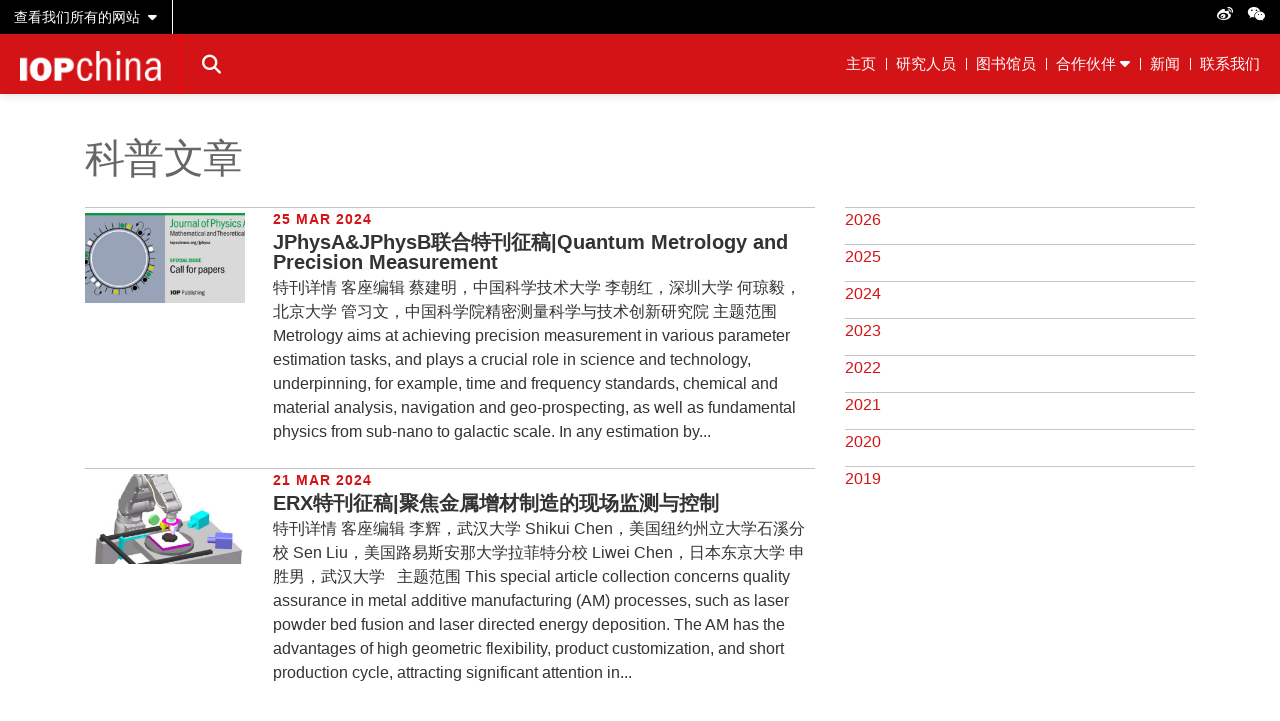

--- FILE ---
content_type: text/html; charset=UTF-8
request_url: https://china.ioppublishing.org/news/category/%E7%A7%91%E6%99%AE%E6%96%87%E7%AB%A0/page/6/
body_size: 11876
content:
<!DOCTYPE html>
<html lang="en-US">
<head>
    <!-- Google Tag Manager -->
<script>(function(w,d,s,l,i){w[l]=w[l]||[];w[l].push({'gtm.start':
new Date().getTime(),event:'gtm.js'});var f=d.getElementsByTagName(s)[0],
j=d.createElement(s),dl=l!='dataLayer'?'&l='+l:'';j.async=true;j.src=
'https://www.googletagmanager.com/gtm.js?id='+i+dl;f.parentNode.insertBefore(j,f);
})(window,document,'script','dataLayer','GTM-WFDKJD');</script>
<!-- End Google Tag Manager --><!-- Start GPT Tag -->
<script async src='https://securepubads.g.doubleclick.net/tag/js/gpt.js'></script>
<script>
  window.googletag = window.googletag || {cmd: []};
  googletag.cmd.push(function() {
    var leaderboard = googletag.sizeMapping().
        addSize([800, 0], [728, 90]).
        addSize([640, 690], [350,200]).
        addSize([0, 0], [350, 200]).
        build();


    googletag.defineSlot('/21821800277/iopch/iopch_h_sw', [[970,90],[728,90],[300,250]], 'div-gpt-ad-7249610-1')
             .defineSizeMapping(leaderboard).addService(googletag.pubads());
    googletag.defineSlot('/21821800277/iopch/iopch_lb1_ph', [[970,90],[728,90],[300,250]], 'div-gpt-ad-7249610-2')
             .defineSizeMapping(leaderboard).addService(googletag.pubads());
    googletag.defineSlot('/21821800277/iopch/iopch_lb2_ph', [[970,90],[728,90],[300,250]], 'div-gpt-ad-7249610-3')
             .defineSizeMapping(leaderboard).addService(googletag.pubads());
    googletag.defineSlot('/21821800277/iopch/iopch_lb3_ph', [[970,90],[728,90],[300,250]], 'div-gpt-ad-7249610-4')
             .defineSizeMapping(leaderboard).addService(googletag.pubads());
    googletag.defineSlot('/21821800277/iopch/iopch_r1_ap', [[300,250]], 'div-gpt-ad-7249610-5')
             .addService(googletag.pubads());
    googletag.defineSlot('/21821800277/iopch/iopch_r2_ap', [[300,250]], 'div-gpt-ad-7249610-6')
             .addService(googletag.pubads());
    googletag.defineSlot('/21821800277/iopch/iopch_r3_ap', [[300,250]], 'div-gpt-ad-7249610-7')
             .addService(googletag.pubads());
    googletag.defineSlot('/21821800277/iopch/iopch_m_ap', [[300,250]], 'div-gpt-ad-7249610-8')
             .addService(googletag.pubads());
    googletag.defineSlot('/21821800277/iopch/iopch_gs1_ap', [[160,60]], 'div-gpt-ad-7249610-9')
             .addService(googletag.pubads());
    googletag.defineSlot('/21821800277/iopch/iopch_gs2_ap', [[160,60]], 'div-gpt-ad-7249610-10')
             .addService(googletag.pubads());
    googletag.defineSlot('/21821800277/iopch/iopch_gs3_ap', [[160,60]], 'div-gpt-ad-7249610-11')
             .addService(googletag.pubads());
    googletag.defineSlot('/21821800277/iopch/iopch_gs4_ap', [[160,60]], 'div-gpt-ad-7249610-12')
             .addService(googletag.pubads());

    googletag.pubads().enableSingleRequest();
    googletag.pubads().collapseEmptyDivs();
    googletag.enableServices();
  });
</script>
<!-- End GPT Tag -->    <meta charset="UTF-8">
    <meta name="viewport" content="width=device-width, initial-scale=1">
    <link rel="profile" href="http://gmpg.org/xfn/11">
    <link rel="pingback" href="https://china.ioppublishing.org/wp/xmlrpc.php">

    <!-- webkit FranklinGothicURW start -->
    
    
    <meta name='robots' content='index, follow, max-image-preview:large, max-snippet:-1, max-video-preview:-1' />
	<style>img:is([sizes="auto" i], [sizes^="auto," i]) { contain-intrinsic-size: 3000px 1500px }</style>
	
	<!-- This site is optimized with the Yoast SEO plugin v26.4 - https://yoast.com/wordpress/plugins/seo/ -->
	<title>科普文章 Archives - Page 6 of 23 - IOP China</title>
	<link rel="canonical" href="https://china.ioppublishing.org/news/category/科普文章/page/6/" />
	<link rel="prev" href="https://china.ioppublishing.org/news/category/%e7%a7%91%e6%99%ae%e6%96%87%e7%ab%a0/page/5/" />
	<link rel="next" href="https://china.ioppublishing.org/news/category/%e7%a7%91%e6%99%ae%e6%96%87%e7%ab%a0/page/7/" />
	<meta property="og:locale" content="en_US" />
	<meta property="og:type" content="article" />
	<meta property="og:title" content="科普文章 Archives - Page 6 of 23 - IOP China" />
	<meta property="og:url" content="https://china.ioppublishing.org/news/category/科普文章/" />
	<meta property="og:site_name" content="IOP China" />
	<meta name="twitter:card" content="summary_large_image" />
	<script type="application/ld+json" class="yoast-schema-graph">{"@context":"https://schema.org","@graph":[{"@type":"CollectionPage","@id":"https://china.ioppublishing.org/news/category/%e7%a7%91%e6%99%ae%e6%96%87%e7%ab%a0/","url":"https://china.ioppublishing.org/news/category/%e7%a7%91%e6%99%ae%e6%96%87%e7%ab%a0/page/6/","name":"科普文章 Archives - Page 6 of 23 - IOP China","isPartOf":{"@id":"https://china.ioppublishing.org/#website"},"primaryImageOfPage":{"@id":"https://china.ioppublishing.org/news/category/%e7%a7%91%e6%99%ae%e6%96%87%e7%ab%a0/page/6/#primaryimage"},"image":{"@id":"https://china.ioppublishing.org/news/category/%e7%a7%91%e6%99%ae%e6%96%87%e7%ab%a0/page/6/#primaryimage"},"thumbnailUrl":"https://china.ioppublishing.org/wp-content/uploads/2024/03/J-JPhysA-BN-0324-Call-For-Papers-1024x512-1.jpg","breadcrumb":{"@id":"https://china.ioppublishing.org/news/category/%e7%a7%91%e6%99%ae%e6%96%87%e7%ab%a0/page/6/#breadcrumb"},"inLanguage":"en-US"},{"@type":"ImageObject","inLanguage":"en-US","@id":"https://china.ioppublishing.org/news/category/%e7%a7%91%e6%99%ae%e6%96%87%e7%ab%a0/page/6/#primaryimage","url":"https://china.ioppublishing.org/wp-content/uploads/2024/03/J-JPhysA-BN-0324-Call-For-Papers-1024x512-1.jpg","contentUrl":"https://china.ioppublishing.org/wp-content/uploads/2024/03/J-JPhysA-BN-0324-Call-For-Papers-1024x512-1.jpg","width":1024,"height":512},{"@type":"BreadcrumbList","@id":"https://china.ioppublishing.org/news/category/%e7%a7%91%e6%99%ae%e6%96%87%e7%ab%a0/page/6/#breadcrumb","itemListElement":[{"@type":"ListItem","position":1,"name":"Home","item":"https://china.ioppublishing.org/"},{"@type":"ListItem","position":2,"name":"科普文章"}]},{"@type":"WebSite","@id":"https://china.ioppublishing.org/#website","url":"https://china.ioppublishing.org/","name":"IOP China","description":"","potentialAction":[{"@type":"SearchAction","target":{"@type":"EntryPoint","urlTemplate":"https://china.ioppublishing.org/?s={search_term_string}"},"query-input":{"@type":"PropertyValueSpecification","valueRequired":true,"valueName":"search_term_string"}}],"inLanguage":"en-US"}]}</script>
	<!-- / Yoast SEO plugin. -->


<link rel='dns-prefetch' href='//cdnjs.cloudflare.com' />
<link rel="alternate" type="application/rss+xml" title="IOP China &raquo; Feed" href="https://china.ioppublishing.org/feed/" />
<link rel="alternate" type="application/rss+xml" title="IOP China &raquo; Comments Feed" href="https://china.ioppublishing.org/comments/feed/" />
<link rel="alternate" type="application/rss+xml" title="IOP China &raquo; 科普文章 Category Feed" href="https://china.ioppublishing.org/news/category/%e7%a7%91%e6%99%ae%e6%96%87%e7%ab%a0/feed/" />
<link rel='stylesheet' id='wp-block-library-css' href='https://china.ioppublishing.org/wp/wp-includes/css/dist/block-library/style.min.css?ver=6.8.3' type='text/css' media='all' />
<style id='classic-theme-styles-inline-css' type='text/css'>
/*! This file is auto-generated */
.wp-block-button__link{color:#fff;background-color:#32373c;border-radius:9999px;box-shadow:none;text-decoration:none;padding:calc(.667em + 2px) calc(1.333em + 2px);font-size:1.125em}.wp-block-file__button{background:#32373c;color:#fff;text-decoration:none}
</style>
<style id='safe-svg-svg-icon-style-inline-css' type='text/css'>
.safe-svg-cover{text-align:center}.safe-svg-cover .safe-svg-inside{display:inline-block;max-width:100%}.safe-svg-cover svg{fill:currentColor;height:100%;max-height:100%;max-width:100%;width:100%}

</style>
<style id='global-styles-inline-css' type='text/css'>
:root{--wp--preset--aspect-ratio--square: 1;--wp--preset--aspect-ratio--4-3: 4/3;--wp--preset--aspect-ratio--3-4: 3/4;--wp--preset--aspect-ratio--3-2: 3/2;--wp--preset--aspect-ratio--2-3: 2/3;--wp--preset--aspect-ratio--16-9: 16/9;--wp--preset--aspect-ratio--9-16: 9/16;--wp--preset--color--black: #000000;--wp--preset--color--cyan-bluish-gray: #abb8c3;--wp--preset--color--white: #ffffff;--wp--preset--color--pale-pink: #f78da7;--wp--preset--color--vivid-red: #cf2e2e;--wp--preset--color--luminous-vivid-orange: #ff6900;--wp--preset--color--luminous-vivid-amber: #fcb900;--wp--preset--color--light-green-cyan: #7bdcb5;--wp--preset--color--vivid-green-cyan: #00d084;--wp--preset--color--pale-cyan-blue: #8ed1fc;--wp--preset--color--vivid-cyan-blue: #0693e3;--wp--preset--color--vivid-purple: #9b51e0;--wp--preset--gradient--vivid-cyan-blue-to-vivid-purple: linear-gradient(135deg,rgba(6,147,227,1) 0%,rgb(155,81,224) 100%);--wp--preset--gradient--light-green-cyan-to-vivid-green-cyan: linear-gradient(135deg,rgb(122,220,180) 0%,rgb(0,208,130) 100%);--wp--preset--gradient--luminous-vivid-amber-to-luminous-vivid-orange: linear-gradient(135deg,rgba(252,185,0,1) 0%,rgba(255,105,0,1) 100%);--wp--preset--gradient--luminous-vivid-orange-to-vivid-red: linear-gradient(135deg,rgba(255,105,0,1) 0%,rgb(207,46,46) 100%);--wp--preset--gradient--very-light-gray-to-cyan-bluish-gray: linear-gradient(135deg,rgb(238,238,238) 0%,rgb(169,184,195) 100%);--wp--preset--gradient--cool-to-warm-spectrum: linear-gradient(135deg,rgb(74,234,220) 0%,rgb(151,120,209) 20%,rgb(207,42,186) 40%,rgb(238,44,130) 60%,rgb(251,105,98) 80%,rgb(254,248,76) 100%);--wp--preset--gradient--blush-light-purple: linear-gradient(135deg,rgb(255,206,236) 0%,rgb(152,150,240) 100%);--wp--preset--gradient--blush-bordeaux: linear-gradient(135deg,rgb(254,205,165) 0%,rgb(254,45,45) 50%,rgb(107,0,62) 100%);--wp--preset--gradient--luminous-dusk: linear-gradient(135deg,rgb(255,203,112) 0%,rgb(199,81,192) 50%,rgb(65,88,208) 100%);--wp--preset--gradient--pale-ocean: linear-gradient(135deg,rgb(255,245,203) 0%,rgb(182,227,212) 50%,rgb(51,167,181) 100%);--wp--preset--gradient--electric-grass: linear-gradient(135deg,rgb(202,248,128) 0%,rgb(113,206,126) 100%);--wp--preset--gradient--midnight: linear-gradient(135deg,rgb(2,3,129) 0%,rgb(40,116,252) 100%);--wp--preset--font-size--small: 13px;--wp--preset--font-size--medium: 20px;--wp--preset--font-size--large: 36px;--wp--preset--font-size--x-large: 42px;--wp--preset--spacing--20: 0.44rem;--wp--preset--spacing--30: 0.67rem;--wp--preset--spacing--40: 1rem;--wp--preset--spacing--50: 1.5rem;--wp--preset--spacing--60: 2.25rem;--wp--preset--spacing--70: 3.38rem;--wp--preset--spacing--80: 5.06rem;--wp--preset--shadow--natural: 6px 6px 9px rgba(0, 0, 0, 0.2);--wp--preset--shadow--deep: 12px 12px 50px rgba(0, 0, 0, 0.4);--wp--preset--shadow--sharp: 6px 6px 0px rgba(0, 0, 0, 0.2);--wp--preset--shadow--outlined: 6px 6px 0px -3px rgba(255, 255, 255, 1), 6px 6px rgba(0, 0, 0, 1);--wp--preset--shadow--crisp: 6px 6px 0px rgba(0, 0, 0, 1);}:where(.is-layout-flex){gap: 0.5em;}:where(.is-layout-grid){gap: 0.5em;}body .is-layout-flex{display: flex;}.is-layout-flex{flex-wrap: wrap;align-items: center;}.is-layout-flex > :is(*, div){margin: 0;}body .is-layout-grid{display: grid;}.is-layout-grid > :is(*, div){margin: 0;}:where(.wp-block-columns.is-layout-flex){gap: 2em;}:where(.wp-block-columns.is-layout-grid){gap: 2em;}:where(.wp-block-post-template.is-layout-flex){gap: 1.25em;}:where(.wp-block-post-template.is-layout-grid){gap: 1.25em;}.has-black-color{color: var(--wp--preset--color--black) !important;}.has-cyan-bluish-gray-color{color: var(--wp--preset--color--cyan-bluish-gray) !important;}.has-white-color{color: var(--wp--preset--color--white) !important;}.has-pale-pink-color{color: var(--wp--preset--color--pale-pink) !important;}.has-vivid-red-color{color: var(--wp--preset--color--vivid-red) !important;}.has-luminous-vivid-orange-color{color: var(--wp--preset--color--luminous-vivid-orange) !important;}.has-luminous-vivid-amber-color{color: var(--wp--preset--color--luminous-vivid-amber) !important;}.has-light-green-cyan-color{color: var(--wp--preset--color--light-green-cyan) !important;}.has-vivid-green-cyan-color{color: var(--wp--preset--color--vivid-green-cyan) !important;}.has-pale-cyan-blue-color{color: var(--wp--preset--color--pale-cyan-blue) !important;}.has-vivid-cyan-blue-color{color: var(--wp--preset--color--vivid-cyan-blue) !important;}.has-vivid-purple-color{color: var(--wp--preset--color--vivid-purple) !important;}.has-black-background-color{background-color: var(--wp--preset--color--black) !important;}.has-cyan-bluish-gray-background-color{background-color: var(--wp--preset--color--cyan-bluish-gray) !important;}.has-white-background-color{background-color: var(--wp--preset--color--white) !important;}.has-pale-pink-background-color{background-color: var(--wp--preset--color--pale-pink) !important;}.has-vivid-red-background-color{background-color: var(--wp--preset--color--vivid-red) !important;}.has-luminous-vivid-orange-background-color{background-color: var(--wp--preset--color--luminous-vivid-orange) !important;}.has-luminous-vivid-amber-background-color{background-color: var(--wp--preset--color--luminous-vivid-amber) !important;}.has-light-green-cyan-background-color{background-color: var(--wp--preset--color--light-green-cyan) !important;}.has-vivid-green-cyan-background-color{background-color: var(--wp--preset--color--vivid-green-cyan) !important;}.has-pale-cyan-blue-background-color{background-color: var(--wp--preset--color--pale-cyan-blue) !important;}.has-vivid-cyan-blue-background-color{background-color: var(--wp--preset--color--vivid-cyan-blue) !important;}.has-vivid-purple-background-color{background-color: var(--wp--preset--color--vivid-purple) !important;}.has-black-border-color{border-color: var(--wp--preset--color--black) !important;}.has-cyan-bluish-gray-border-color{border-color: var(--wp--preset--color--cyan-bluish-gray) !important;}.has-white-border-color{border-color: var(--wp--preset--color--white) !important;}.has-pale-pink-border-color{border-color: var(--wp--preset--color--pale-pink) !important;}.has-vivid-red-border-color{border-color: var(--wp--preset--color--vivid-red) !important;}.has-luminous-vivid-orange-border-color{border-color: var(--wp--preset--color--luminous-vivid-orange) !important;}.has-luminous-vivid-amber-border-color{border-color: var(--wp--preset--color--luminous-vivid-amber) !important;}.has-light-green-cyan-border-color{border-color: var(--wp--preset--color--light-green-cyan) !important;}.has-vivid-green-cyan-border-color{border-color: var(--wp--preset--color--vivid-green-cyan) !important;}.has-pale-cyan-blue-border-color{border-color: var(--wp--preset--color--pale-cyan-blue) !important;}.has-vivid-cyan-blue-border-color{border-color: var(--wp--preset--color--vivid-cyan-blue) !important;}.has-vivid-purple-border-color{border-color: var(--wp--preset--color--vivid-purple) !important;}.has-vivid-cyan-blue-to-vivid-purple-gradient-background{background: var(--wp--preset--gradient--vivid-cyan-blue-to-vivid-purple) !important;}.has-light-green-cyan-to-vivid-green-cyan-gradient-background{background: var(--wp--preset--gradient--light-green-cyan-to-vivid-green-cyan) !important;}.has-luminous-vivid-amber-to-luminous-vivid-orange-gradient-background{background: var(--wp--preset--gradient--luminous-vivid-amber-to-luminous-vivid-orange) !important;}.has-luminous-vivid-orange-to-vivid-red-gradient-background{background: var(--wp--preset--gradient--luminous-vivid-orange-to-vivid-red) !important;}.has-very-light-gray-to-cyan-bluish-gray-gradient-background{background: var(--wp--preset--gradient--very-light-gray-to-cyan-bluish-gray) !important;}.has-cool-to-warm-spectrum-gradient-background{background: var(--wp--preset--gradient--cool-to-warm-spectrum) !important;}.has-blush-light-purple-gradient-background{background: var(--wp--preset--gradient--blush-light-purple) !important;}.has-blush-bordeaux-gradient-background{background: var(--wp--preset--gradient--blush-bordeaux) !important;}.has-luminous-dusk-gradient-background{background: var(--wp--preset--gradient--luminous-dusk) !important;}.has-pale-ocean-gradient-background{background: var(--wp--preset--gradient--pale-ocean) !important;}.has-electric-grass-gradient-background{background: var(--wp--preset--gradient--electric-grass) !important;}.has-midnight-gradient-background{background: var(--wp--preset--gradient--midnight) !important;}.has-small-font-size{font-size: var(--wp--preset--font-size--small) !important;}.has-medium-font-size{font-size: var(--wp--preset--font-size--medium) !important;}.has-large-font-size{font-size: var(--wp--preset--font-size--large) !important;}.has-x-large-font-size{font-size: var(--wp--preset--font-size--x-large) !important;}
:where(.wp-block-post-template.is-layout-flex){gap: 1.25em;}:where(.wp-block-post-template.is-layout-grid){gap: 1.25em;}
:where(.wp-block-columns.is-layout-flex){gap: 2em;}:where(.wp-block-columns.is-layout-grid){gap: 2em;}
:root :where(.wp-block-pullquote){font-size: 1.5em;line-height: 1.6;}
</style>
<link rel='stylesheet' id='nine3-style-css' href='https://china.ioppublishing.org/wp-content/themes/iopppublishing/style.min.css?ver=6.8.3' type='text/css' media='all' />
<link rel='stylesheet' id='regional-style-css' href='https://china.ioppublishing.org/wp-content/themes/ioppublishing-region/style.min.css?ver=1647592798280' type='text/css' media='all' />
<link rel='stylesheet' id='lightbox-style-css' href='https://china.ioppublishing.org/wp-content/themes/iopppublishing/static/js/lightbox.min.css?ver=1647592611122' type='text/css' media='all' />
<link rel='stylesheet' id='font-awesome-css' href='//cdnjs.cloudflare.com/ajax/libs/font-awesome/6.5.2/css/all.min.css?ver=6.8.3' type='text/css' media='all' />
<script type="text/javascript" src="https://china.ioppublishing.org/wp/wp-includes/js/jquery/jquery.min.js?ver=3.7.1" id="jquery-core-js"></script>
<script type="text/javascript" src="https://china.ioppublishing.org/wp/wp-includes/js/jquery/jquery-migrate.min.js?ver=3.4.1" id="jquery-migrate-js"></script>
<link rel="https://api.w.org/" href="https://china.ioppublishing.org/wp-json/" /><link rel="alternate" title="JSON" type="application/json" href="https://china.ioppublishing.org/wp-json/wp/v2/categories/1" /><link rel="EditURI" type="application/rsd+xml" title="RSD" href="https://china.ioppublishing.org/wp/xmlrpc.php?rsd" />
<meta name="generator" content="WordPress 6.8.3" />
<!-- Stream WordPress user activity plugin v4.1.1 -->
<style type="text/css">.recentcomments a{display:inline !important;padding:0 !important;margin:0 !important;}</style></head>
<body class="archive paged category category-1 paged-6 category-paged-6 wp-theme-iopppublishing wp-child-theme-ioppublishing-region">
    <!-- Google Tag Manager (noscript) -->
<noscript><iframe src="https://www.googletagmanager.com/ns.html?id=GTM-WFDKJD"
height="0" width="0" style="display:none;visibility:hidden"></iframe></noscript>
<!-- End Google Tag Manager (noscript) -->
    <div class="side-menu">
	<button class="side-menu__close"></button>
	<div class="side-menu__title">Browse all</div>
	<ul id="menu-side-menu" class="side-menu__list">
		<li id="menu-item-3678" class="menu-item menu-item-type-custom menu-item-object-custom current-menu-ancestor current-menu-parent menu-item-has-children menu-item-3678">
			
	<ul class="sub-menu">
		<div class="menu-primary-menu-container"><ul id="menu-primary-menu" class="side-menu__list"><li id="menu-item-434" class="menu-item menu-item-type-post_type menu-item-object-page menu-item-home menu-item-434"><a href="https://china.ioppublishing.org/">主页</a></li>
<li id="menu-item-331" class="menu-item menu-item-type-post_type menu-item-object-page menu-item-331"><a href="https://china.ioppublishing.org/yan-jiu-ren-yuan/">研究人员</a></li>
<li id="menu-item-332" class="menu-item menu-item-type-post_type menu-item-object-page menu-item-332"><a href="https://china.ioppublishing.org/tu-shu-guan-yuan/">图书馆员</a></li>
<li id="menu-item-1251" class="simple-menu menu-item menu-item-type-post_type menu-item-object-page menu-item-has-children menu-item-1251"><a href="https://china.ioppublishing.org/he-zuo-huo-ban/">合作伙伴</a>
<ul class="sub-menu">
	<li id="menu-item-1256" class="menu-item menu-item-type-post_type menu-item-object-page menu-item-1256"><a href="https://china.ioppublishing.org/he-zuo-huo-ban/he-zuo-gong-ying/">合作共赢</a></li>
	<li id="menu-item-1254" class="menu-item menu-item-type-post_type menu-item-object-page menu-item-1254"><a href="https://china.ioppublishing.org/he-zuo-huo-ban/qi-kan/">期刊</a></li>
	<li id="menu-item-1459" class="menu-item menu-item-type-post_type menu-item-object-page menu-item-1459"><a href="https://china.ioppublishing.org/he-zuo-huo-ban-2/">IOP合作伙伴</a></li>
	<li id="menu-item-1255" class="menu-item menu-item-type-post_type menu-item-object-page menu-item-1255"><a href="https://china.ioppublishing.org/he-zuo-huo-ban/hui-yi-lun-wen-ji/">会议论文集</a></li>
	<li id="menu-item-1253" class="menu-item menu-item-type-post_type menu-item-object-page menu-item-1253"><a href="https://china.ioppublishing.org/he-zuo-huo-ban/dian-zi-shu/">电子书</a></li>
</ul>
</li>
<li id="menu-item-329" class="menu-item menu-item-type-post_type menu-item-object-page current_page_parent menu-item-329"><a href="https://china.ioppublishing.org/xin-wen/">新闻</a></li>
<li id="menu-item-333" class="menu-item menu-item-type-post_type menu-item-object-page menu-item-333"><a href="https://china.ioppublishing.org/lian-xi-wo-men/">联系我们</a></li>
</ul></div>	</ul>
</div>
<div class="nav-container">
			<div class="mpu align-none">
			<!-- GPT AdSlot 1 for Ad unit 'iopch/iopch_h_sw' ### Size: [[970,90],[728,90]] -->
<div id='div-gpt-ad-7249610-1' class='advert'>
  <script>
    googletag.cmd.push(function() { googletag.display('div-gpt-ad-7249610-1'); });
    googletag.cmd.push(function() {
      googletag.pubads().addEventListener('slotRenderEnded', function(event) {
        var slot = event.slot
        if (slot.getSlotElementId() === 'div-gpt-ad-7249610-1') {
          if (event.isEmpty === false) {
	    var mpu = document.getElementsByClassName('mpu');
	    var siteWindow = document.getElementsByClassName('site-window');
	    mpu[0].classList.add("mpu__gpt");
	    siteWindow[0].classList.add("site-window__gpt");
	  }
        }
      });
    });
  </script>
</div>
<!-- End AdSlot 1 -->		</div>
	
	<div class="top-bar">

		<div class="top-bar__left">

			<button class="top-bar__dropdown">
				<span>查看我们所有的网站</span>
		  </button>

		</div>

		<div class="top-bar__right">

			<ul class="top-bar__social">
										<li>
							<a href="https://www.weibo.com/u/2931886367" target="_blank">
								<i class="fa-brands fa-weibo" aria-hidden="true"></i>
							</a>
						</li>
										<li>
							<a href="https://china.ioppublishing.org/wp-content/uploads/2020/01/WeChat-QR-code.jpg" data-lightbox>
								<i class="fa-brands fa-weixin" aria-hidden="true"></i>
							</a>
						</li>
							</ul>

		</div>

	</div>
	<header class="physics-world-nav">

		<div class="physics-world-nav__left">

			<button class="physics-world-nav__hamburger">
				<span class="top"></span>
				<span class="mid">MENU</span>
				<span class="bot"></span>
			</button>
			<a href="https://china.ioppublishing.org" class="physics-world-nav__logo">
				<img width="300" height="64" src="https://china.ioppublishing.org/wp-content/uploads/2019/12/logo-china-300x64.png" class="attachment-medium size-medium" alt="IOP China Logo" decoding="async" srcset="https://china.ioppublishing.org/wp-content/uploads/2019/12/logo-china-300x64.png 300w, https://china.ioppublishing.org/wp-content/uploads/2019/12/logo-china.png 439w" sizes="(max-width: 300px) 100vw, 300px" />			</a>
			<button class="physics-world-nav__mobile-btn">MENU</button>
						<button class="physics-world-nav__search-btn"><i class="fa fa-search" aria-hidden="true"></i></button>
			
		</div>

		<div class="physics-world-nav__right">
			<div class="menu-primary-menu-container"><ul id="menu-primary-menu-1" class="menu"><li class="menu-item menu-item-type-post_type menu-item-object-page menu-item-home menu-item-434"><a href="https://china.ioppublishing.org/">主页</a></li>
<li class="menu-item menu-item-type-post_type menu-item-object-page menu-item-331"><a href="https://china.ioppublishing.org/yan-jiu-ren-yuan/">研究人员</a></li>
<li class="menu-item menu-item-type-post_type menu-item-object-page menu-item-332"><a href="https://china.ioppublishing.org/tu-shu-guan-yuan/">图书馆员</a></li>
<li class="simple-menu menu-item menu-item-type-post_type menu-item-object-page menu-item-has-children menu-item-1251"><a href="https://china.ioppublishing.org/he-zuo-huo-ban/">合作伙伴</a>
<ul class="sub-menu">
	<li class="menu-item menu-item-type-post_type menu-item-object-page menu-item-1256"><a href="https://china.ioppublishing.org/he-zuo-huo-ban/he-zuo-gong-ying/">合作共赢</a></li>
	<li class="menu-item menu-item-type-post_type menu-item-object-page menu-item-1254"><a href="https://china.ioppublishing.org/he-zuo-huo-ban/qi-kan/">期刊</a></li>
	<li class="menu-item menu-item-type-post_type menu-item-object-page menu-item-1459"><a href="https://china.ioppublishing.org/he-zuo-huo-ban-2/">IOP合作伙伴</a></li>
	<li class="menu-item menu-item-type-post_type menu-item-object-page menu-item-1255"><a href="https://china.ioppublishing.org/he-zuo-huo-ban/hui-yi-lun-wen-ji/">会议论文集</a></li>
	<li class="menu-item menu-item-type-post_type menu-item-object-page menu-item-1253"><a href="https://china.ioppublishing.org/he-zuo-huo-ban/dian-zi-shu/">电子书</a></li>
</ul>
</li>
<li class="menu-item menu-item-type-post_type menu-item-object-page current_page_parent menu-item-329"><a href="https://china.ioppublishing.org/xin-wen/">新闻</a></li>
<li class="menu-item menu-item-type-post_type menu-item-object-page menu-item-333"><a href="https://china.ioppublishing.org/lian-xi-wo-men/">联系我们</a></li>
</ul></div>		</div>
	</header>

</div>
<div class="homepage-search">

	<form action="https://china.ioppublishing.org">
		<input type="search" name="s" placeholder="搜索..." value="" />
		<button type="submit"><i class="fa fa-search" aria-hidden="true"></i></button>
		<label>输入搜索</label>
	</form>

</div>

<div class="other-sites">

	<ul>
					<li>
				<a href="http://www.iop.org" target="_blank">
									<div class="other-sites__wrap">
						<img src="https://china.ioppublishing.org/wp-content/uploads/2019/11/menu-logos-institute-239x30px-01.svg" alt="IOP Science" />
					</div>
									<span>iop.org</span>
				</a>
			</li>
						<li>
				<a href="https://iopscience.iop.org" target="_blank">
									<div class="other-sites__wrap">
						<img src="https://china.ioppublishing.org/wp-content/uploads/2019/11/menu-logos-iopscience-137x30px-01.svg" alt="IOP Science" />
					</div>
									<span>iopscience.iop.org</span>
				</a>
			</li>
						<li>
				<a href="https://physicsworld.com" target="_blank">
									<div class="other-sites__wrap">
						<img src="https://china.ioppublishing.org/wp-content/uploads/2019/11/menu-logos-physicsworld-149x30px-01-1.svg" alt="IOP Science" />
					</div>
									<span>physicsworld.com</span>
				</a>
			</li>
				<ul>
					<li>
				<a href="https://www.physicsworldjobs.com" target="_blank">
					<span>Physics World Jobs</span>
				</a>
			</li>
		
	</ul>

</div>

	<div class="site-window">

		
			<div class="type-bar">
				<div class="wrapper">
					<h1 class="type-bar__heading">科普文章</h1>
				</div>
			</div>

			<div id="main-container" class="category-container">
				<div class="wrapper">
					<div class="row" style="position: relative;">
						<div id="primary" class="col-md-8 col-sm-7">

							
<article class="m019__col os-animation post-animated" data-os-animation="fadeInUpSubtle" data-os-animation-delay="0s">
	<div class="m019__item ">
			<a href="https://china.ioppublishing.org/news/jphysa-jphysb-lian-he-te-kan-zheng-gao-quantum-metrology/" class="m019__image">
			<img src="https://china.ioppublishing.org/wp-content/uploads/2024/03/J-JPhysA-BN-0324-Call-For-Papers-1024x512-1-300x150.jpg" alt="" />
		</a>
			<div class="m019__info">
			<span class="heading--sml-bold m019__cat">
				25 Mar 2024			</span>
			<a href="https://china.ioppublishing.org/news/jphysa-jphysb-lian-he-te-kan-zheng-gao-quantum-metrology/">
				<h3 class="heading--post-item m019__heading">
					JPhysA&#038;JPhysB联合特刊征稿|Quantum Metrology and Precision Measurement				</h3>
			</a>
							<p>
					特刊详情 客座编辑 蔡建明，中国科学技术大学 李朝红，深圳大学 何琼毅，北京大学 管习文，中国科学院精密测量科学与技术创新研究院 主题范围 Metrology aims at achieving precision measurement in various parameter estimation tasks, and plays a crucial role in science and technology, underpinning, for example, time and frequency standards, chemical and material analysis, navigation and geo-prospecting, as well as fundamental physics from sub-nano to galactic scale. In any estimation by...				</p>
					</div>
	</div>
</article>

<article class="m019__col os-animation post-animated" data-os-animation="fadeInUpSubtle" data-os-animation-delay="0s">
	<div class="m019__item ">
			<a href="https://china.ioppublishing.org/news/erx-te-kan-zheng-gao-ju-jiao-jin-shu-zeng-cai-zhi-zao-de/" class="m019__image">
			<img src="https://china.ioppublishing.org/wp-content/uploads/2024/03/erx-240311-498f1-300x219.jpg" alt="" />
		</a>
			<div class="m019__info">
			<span class="heading--sml-bold m019__cat">
				21 Mar 2024			</span>
			<a href="https://china.ioppublishing.org/news/erx-te-kan-zheng-gao-ju-jiao-jin-shu-zeng-cai-zhi-zao-de/">
				<h3 class="heading--post-item m019__heading">
					ERX特刊征稿|聚焦金属增材制造的现场监测与控制				</h3>
			</a>
							<p>
					特刊详情 客座编辑 李辉，武汉大学 Shikui Chen，美国纽约州立大学石溪分校 Sen Liu，美国路易斯安那大学拉菲特分校 Liwei Chen，日本东京大学 申胜男，武汉大学 &nbsp; 主题范围 This special article collection concerns quality assurance in metal additive manufacturing (AM) processes, such as laser powder bed fusion and laser directed energy deposition. The AM has the advantages of high geometric flexibility, product customization, and short production cycle, attracting significant attention in...				</p>
					</div>
	</div>
</article>

<article class="m019__col os-animation post-animated" data-os-animation="fadeInUpSubtle" data-os-animation-delay="0s">
	<div class="m019__item ">
			<a href="https://china.ioppublishing.org/news/erh-te-kan-zheng-gao-focus-on-environmental-health-and/" class="m019__image">
			<img src="https://china.ioppublishing.org/wp-content/uploads/2024/03/erh-240202-476f1-300x300.jpg" alt="" />
		</a>
			<div class="m019__info">
			<span class="heading--sml-bold m019__cat">
				18 Mar 2024			</span>
			<a href="https://china.ioppublishing.org/news/erh-te-kan-zheng-gao-focus-on-environmental-health-and/">
				<h3 class="heading--post-item m019__heading">
					ERH特刊征稿|Focus on Environmental Health and Disasters				</h3>
			</a>
							<p>
					特刊详情 客座编辑 Kate Burrows，美国芝加哥大学 Ethan Raker，加拿大不列颠哥伦比亚大学 Robbie Parks，美国哥伦比亚大学 Dicky Pelupessy，印度尼西亚大学 Alexis Merdjanoff，美国纽约大学 Njoki Mwarumba，美国纽约州立大学帝国州立学院 主题范围 Extreme weather events, such as floods, droughts, wildfires, hurricanes, landslides and others, regularly affect communities around the world and are becoming more frequent and severe under global climate change. These extremes, combined with pre-existing structural and non-structural inequities, become &#8220;disasters&#8221;...				</p>
					</div>
	</div>
</article>

<article class="m019__col os-animation post-animated" data-os-animation="fadeInUpSubtle" data-os-animation-delay="0s">
	<div class="m019__item ">
			<a href="https://china.ioppublishing.org/news/erl-te-kan-zheng-gao-ju-jiao-qi-hou-bian-hua-xia-ke-chi-xu/" class="m019__image">
			<img src="https://china.ioppublishing.org/wp-content/uploads/2024/03/ERL-Resilient-Investment-300x150.jpg" alt="" />
		</a>
			<div class="m019__info">
			<span class="heading--sml-bold m019__cat">
				15 Mar 2024			</span>
			<a href="https://china.ioppublishing.org/news/erl-te-kan-zheng-gao-ju-jiao-qi-hou-bian-hua-xia-ke-chi-xu/">
				<h3 class="heading--post-item m019__heading">
					ERL特刊征稿|聚焦气候变化下可持续发展的治理和韧性投资				</h3>
			</a>
							<p>
					特刊详情 客座编辑 Stefanos Xenarios，澳大利亚联邦科学与工业研究组织 Russell Wise，澳大利亚联邦科学与工业研究组织 Phoebe Koundouri，希腊雅典经济与商业大学 Eduardo Araral，新加坡国立大学 Serik Orazgaliyev，哈萨克斯坦纳扎尔巴耶夫大学 Cecilia Tortajada，英国格拉斯哥大学 &nbsp; 主题范围 It is increasingly apparent that mitigating the physical risks of climate change and extreme weather events has become paramount, particularly in vulnerable regions and communities. Single agencies, jurisdictions, or sectors cannot effectively diagnose and manage the cross-scale causes of...				</p>
					</div>
	</div>
</article>

<article class="m019__col os-animation post-animated" data-os-animation="fadeInUpSubtle" data-os-animation-delay="0s">
	<div class="m019__item ">
			<a href="https://china.ioppublishing.org/news/eris-te-kan-zheng-gao-ju-jiao-neng-yuan-ji-chu-she-shi-he/" class="m019__image">
			<img src="https://china.ioppublishing.org/wp-content/uploads/2024/03/Natural-threats-300x158.jpg" alt="" />
		</a>
			<div class="m019__info">
			<span class="heading--sml-bold m019__cat">
				11 Mar 2024			</span>
			<a href="https://china.ioppublishing.org/news/eris-te-kan-zheng-gao-ju-jiao-neng-yuan-ji-chu-she-shi-he/">
				<h3 class="heading--post-item m019__heading">
					ERIS特刊征稿|聚焦能源基础设施和系统的物理和自然威胁				</h3>
			</a>
							<p>
					特刊详情 客座编辑 Christopher Chini，美国太平洋西北国家实验室 Rebecca Peer，新西兰坎特伯雷大学 Brian Tarroja，美国加利福尼亚大学 主题范围 Energy infrastructure is undergoing a significant transition away from primary dependence on fossil fuel-based resources towards dependence on low- or zero-carbon energy resources. As this transition is taking place, energy infrastructure assets are subject to increasingly intense operating conditions from threats such as extreme weather events...				</p>
					</div>
	</div>
</article>

<article class="m019__col os-animation post-animated" data-os-animation="fadeInUpSubtle" data-os-animation-delay="0s">
	<div class="m019__item ">
			<a href="https://china.ioppublishing.org/news/physscr-te-kan-zheng-gao-ju-jiao-liang-zi-xin-xi-ke-xue/" class="m019__image">
			<img src="https://china.ioppublishing.org/wp-content/uploads/2024/03/ps-230518-236f1-300x225.jpg" alt="" />
		</a>
			<div class="m019__info">
			<span class="heading--sml-bold m019__cat">
				08 Mar 2024			</span>
			<a href="https://china.ioppublishing.org/news/physscr-te-kan-zheng-gao-ju-jiao-liang-zi-xin-xi-ke-xue/">
				<h3 class="heading--post-item m019__heading">
					PHYSSCR特刊征稿|聚焦量子信息科学				</h3>
			</a>
							<p>
					特刊详情 客座编辑 &nbsp; 柏明强  教授 四川师范大学数学科学学院 &nbsp; &nbsp; 唐亮  博士 西华大学理学院 &nbsp; &nbsp; 吴帆  博士 四川师范大学数学科学学院 主题范围 量子信息科学是量子力学与信息学交叉产生的前沿学科，主要包括量子通信、量子计算和量子精密测量等领域。近年来，量子信息科学的迅速发展，给传感、测量、导航、通信、基础物理、仿真、计算等诸多领域带来了新的机遇。本课题旨在重点发表量子信息科学方向的重要前沿研究或高质量研究成果。研究课题包括但不限于: 量子通信 量子计算和模拟 量子纠错 量子计量学 量子信息理论 量子算法 &nbsp; 投稿流程 特刊文章与Physica Scripta期刊常规文章遵循相同的审稿流程和内容标准，并采用同样的投稿模式。 有关准备文章及投稿的详细信息，可以参阅IOPscience页面的作者指南。 作者可登入期刊主页进行在线投稿，先选择“文章类型”，然后在“选择特刊”的下拉框中选择“Focus on Quantum Information Science”。 &nbsp; 投稿截止日期：2024年7月31日。 期刊介绍 Physica Scripta 2022年影响因子：2.9  Citescore: 4.4 Physica Scripta（PHYSSCR，物理学手稿）是一本致力于呈现实验和理论物理学任何分支及相关领域（尤其是跨学科和交叉学科）的原创研究的国际期刊。PHYSSCR每年出版12期，除原创性研究外，还出版编委会特邀文章、专刊等，包括年度诺贝尔物理学研讨。				</p>
					</div>
	</div>
</article>

<article class="m019__col os-animation post-animated" data-os-animation="fadeInUpSubtle" data-os-animation-delay="0s">
	<div class="m019__item ">
			<a href="https://china.ioppublishing.org/news/jphys-energy-te-kan-zheng-gao-da-gui-mo-shui-xi-chu-neng/" class="m019__image">
			<img src="https://china.ioppublishing.org/wp-content/uploads/2024/03/JPhys-Energy-Focus-Issue-aqueous-300x107.jpg" alt="" />
		</a>
			<div class="m019__info">
			<span class="heading--sml-bold m019__cat">
				04 Mar 2024			</span>
			<a href="https://china.ioppublishing.org/news/jphys-energy-te-kan-zheng-gao-da-gui-mo-shui-xi-chu-neng/">
				<h3 class="heading--post-item m019__heading">
					JPhys Energy特刊征稿|大规模水系储能材料、技术和设备				</h3>
			</a>
							<p>
					特刊详情 客座编辑 马建民，天津工业大学 王大伟，澳大利亚新南威尔士大学 李玉涛，中国科学院物理研究所 刘桂成，华北电力大学 主题范围 As society moves away from fossil fuels and toward increased reliance on sustainable energy generation, the demand for storage of electrical energy – particularly advanced batteries with potential for large-scale applications – is growing. With advances in the development of materials and increased electrochemical performance, aqueous batteries have...				</p>
					</div>
	</div>
</article>

<article class="m019__col os-animation post-animated" data-os-animation="fadeInUpSubtle" data-os-animation-delay="0s">
	<div class="m019__item ">
			<a href="https://china.ioppublishing.org/news/2dm-te-kan-zheng-gao-ju-jiao-er-wei-cai-liao-de-zui-xin-jin/" class="m019__image">
			<img src="https://china.ioppublishing.org/wp-content/uploads/2024/03/shenzhen-300x143.jpg" alt="" />
		</a>
			<div class="m019__info">
			<span class="heading--sml-bold m019__cat">
				01 Mar 2024			</span>
			<a href="https://china.ioppublishing.org/news/2dm-te-kan-zheng-gao-ju-jiao-er-wei-cai-liao-de-zui-xin-jin/">
				<h3 class="heading--post-item m019__heading">
					2DM特刊征稿|聚焦二维材料的最新进展：2024年深圳石墨烯国际论坛文章精选				</h3>
			</a>
							<p>
					特刊详情 客座编辑 任文才  研究员 中国科学院金属研究所 &nbsp; 杨全红  教授 天津大学 &nbsp; &nbsp; 刘碧录  教授 清华大学深圳国际研究生院 &nbsp; &nbsp; 苏阳  副教授 清华大学深圳国际研究生院 &nbsp; 主题范围 The 2024 International Forum on Graphene in Shenzhen (10–13 April 2024, sz-graphene.ac.cn) will be held in Shenzhen, China. Selected papers from the 2024 International Forum on Graphene in Shenzhen will be considered for this...				</p>
					</div>
	</div>
</article>

<article class="m019__col os-animation post-animated" data-os-animation="fadeInUpSubtle" data-os-animation-delay="0s">
	<div class="m019__item ">
			<a href="https://china.ioppublishing.org/news/erl-te-kan-zheng-gao-ju-jiao-guan-zhu-she-qu-can-yu-yan-jiu/" class="m019__image">
			<img src="https://china.ioppublishing.org/wp-content/uploads/2024/02/ERL-community-engaged-300x150.jpg" alt="" />
		</a>
			<div class="m019__info">
			<span class="heading--sml-bold m019__cat">
				26 Feb 2024			</span>
			<a href="https://china.ioppublishing.org/news/erl-te-kan-zheng-gao-ju-jiao-guan-zhu-she-qu-can-yu-yan-jiu/">
				<h3 class="heading--post-item m019__heading">
					ERL特刊征稿|聚焦关注社区参与研究的环境工程创新				</h3>
			</a>
							<p>
					特刊详情 客座编辑 Cesunica Ivey，美国加利福尼亚大学伯克利分校 Shakira Hobbs，美国加利福尼亚大学尔湾分校 Regan Patterson，美国加利福尼亚大学洛杉矶分校 Jessica Ray，美国华盛顿大学 Jacelyn Rice-Boayue，美国北卡罗来纳州立大学 主题范围 Conventional approaches for community-engaged research in environmental engineering involve scholarly research teams working alongside vulnerable populations to address historical or contemporary environmental problems, and the approaches often leverage or require the technical expertise of individuals or groups trained in higher education. Historical...				</p>
					</div>
	</div>
</article>

<article class="m019__col os-animation post-animated" data-os-animation="fadeInUpSubtle" data-os-animation-delay="0s">
	<div class="m019__item ">
			<a href="https://china.ioppublishing.org/news/mst-te-kan-zheng-gao-zi-gan-zhi-hun-ning-tu-fu-neng-de-shu/" class="m019__image">
			<img src="https://china.ioppublishing.org/wp-content/uploads/2024/02/310b40b4-e0e6-47ca-99fd-f3b63c5f2d8f-0-300x228.jpg" alt="" />
		</a>
			<div class="m019__info">
			<span class="heading--sml-bold m019__cat">
				23 Feb 2024			</span>
			<a href="https://china.ioppublishing.org/news/mst-te-kan-zheng-gao-zi-gan-zhi-hun-ning-tu-fu-neng-de-shu/">
				<h3 class="heading--post-item m019__heading">
					MST特刊征稿|自感知混凝土赋能的数字化基础设施的智能监测				</h3>
			</a>
							<p>
					特刊详情 客座编辑 韩宝国，大连理工大学 丁思齐，香港理工大学 Xun Yu，美国纽约理工学院 Filippo Ubertini，意大利佩鲁贾大学 &nbsp; 主题范围 During their service, infrastructures age and slowly deteriorate. This degradation starts at the material level. Measuring this change in material performance at an early stage is important to perform adequate repairs before major structural damage occurs. Therefore, to self-sensing material performance is essential for updating...				</p>
					</div>
	</div>
</article>

<article class="m019__col os-animation post-animated" data-os-animation="fadeInUpSubtle" data-os-animation-delay="0s">
	<div class="m019__item ">
			<a href="https://china.ioppublishing.org/news/jphysd-te-kan-zheng-gao-2d-materials-for-battery/" class="m019__image">
			<img src="https://china.ioppublishing.org/wp-content/uploads/2024/02/jpd-230921-370f1.png" alt="" />
		</a>
			<div class="m019__info">
			<span class="heading--sml-bold m019__cat">
				21 Feb 2024			</span>
			<a href="https://china.ioppublishing.org/news/jphysd-te-kan-zheng-gao-2d-materials-for-battery/">
				<h3 class="heading--post-item m019__heading">
					JPhysD特刊征稿|2D Materials for Battery Applications				</h3>
			</a>
							<p>
					特刊详情 客座编辑 Minglei Sun，比利时安特卫普大学 张文礼，广东工业大学 鹿可，安徽大学 钟承勇，重庆师范大学 &nbsp; 主题范围 To address the growing demand for efficient, safe, durable, and high-capacity energy storage systems, the development of advanced materials for battery applications has become increasingly important. Owing to their excellent properties such as high surface-volume ratio, ultrahigh electronic conductivity, and remarkable mechanical flexibility, 2D materials have...				</p>
					</div>
	</div>
</article>

<article class="m019__col os-animation post-animated" data-os-animation="fadeInUpSubtle" data-os-animation-delay="0s">
	<div class="m019__item ">
			<a href="https://china.ioppublishing.org/news/nanox-te-kan-zheng-gao-ju-jiao-ji-yu-chao-kuan-dai-xi-de/" class="m019__image">
			<img src="https://china.ioppublishing.org/wp-content/uploads/2024/01/NANOX-cover-220x300.jpg" alt="" />
		</a>
			<div class="m019__info">
			<span class="heading--sml-bold m019__cat">
				18 Feb 2024			</span>
			<a href="https://china.ioppublishing.org/news/nanox-te-kan-zheng-gao-ju-jiao-ji-yu-chao-kuan-dai-xi-de/">
				<h3 class="heading--post-item m019__heading">
					NANOX特刊征稿|聚焦基于超宽带隙的通信、成像和紫外线传感器材料				</h3>
			</a>
							<p>
					特刊详情 客座编辑 Mukesh Kumar，印度理工学院罗巴尔校区 Usha Philipose，美国北得克萨斯州大学 主题范围 The UV region of the light spectrum often eludes the naked eye and hence can be used for niche applications. With the advent of wireless technology and safe communications, UV based technologies can be utilized for non-line-of-sight communications especially for military and civil applications. Moreover, high resolution UV...				</p>
					</div>
	</div>
</article>

							<nav class="pagination col-md-12">
	<ul class="pagination-list">
			<li class="first "><a href="https://china.ioppublishing.org/news/category/%e7%a7%91%e6%99%ae%e6%96%87%e7%ab%a0/"  ajax-page="1">First</a></li>
		<li class="previous"><a href="https://china.ioppublishing.org/news/category/%e7%a7%91%e6%99%ae%e6%96%87%e7%ab%a0/page/5/"  ajax-page="5">Previous</a></li>
	
		
					<li class="">
				<a href="https://china.ioppublishing.org/news/category/%e7%a7%91%e6%99%ae%e6%96%87%e7%ab%a0/page/2/"  ajax-page="2">2</a>
			</li>
					<li class="">
				<a href="https://china.ioppublishing.org/news/category/%e7%a7%91%e6%99%ae%e6%96%87%e7%ab%a0/page/3/"  ajax-page="3">3</a>
			</li>
					<li class="">
				<a href="https://china.ioppublishing.org/news/category/%e7%a7%91%e6%99%ae%e6%96%87%e7%ab%a0/page/4/"  ajax-page="4">4</a>
			</li>
					<li class="">
				<a href="https://china.ioppublishing.org/news/category/%e7%a7%91%e6%99%ae%e6%96%87%e7%ab%a0/page/5/"  ajax-page="5">5</a>
			</li>
					<li class="active">
				<a href="https://china.ioppublishing.org/news/category/%e7%a7%91%e6%99%ae%e6%96%87%e7%ab%a0/page/6/"  ajax-page="6">6</a>
			</li>
					<li class="">
				<a href="https://china.ioppublishing.org/news/category/%e7%a7%91%e6%99%ae%e6%96%87%e7%ab%a0/page/7/"  ajax-page="7">7</a>
			</li>
					<li class="">
				<a href="https://china.ioppublishing.org/news/category/%e7%a7%91%e6%99%ae%e6%96%87%e7%ab%a0/page/8/"  ajax-page="8">8</a>
			</li>
					<li class="">
				<a href="https://china.ioppublishing.org/news/category/%e7%a7%91%e6%99%ae%e6%96%87%e7%ab%a0/page/9/"  ajax-page="9">9</a>
			</li>
		
					<li>
				<span>...</span>
			</li>
		
			<li class="next"><a href="https://china.ioppublishing.org/news/category/%e7%a7%91%e6%99%ae%e6%96%87%e7%ab%a0/page/7/"  ajax-page="7">Next</a></li>
	
		<li class="last"><a href="https://china.ioppublishing.org/news/category/%e7%a7%91%e6%99%ae%e6%96%87%e7%ab%a0/page/23/"  ajax-page="23">Last</a></li>
	</ul>
</nav>

						</div>

						<!-- Sidebar -->
						<div class="col-md-1 col-sm-hide"></div>

						<div class="col-md-4 col-sm-5">
																				<ul class="archive__list">	<li><a href='https://china.ioppublishing.org/news/2026/'>2026</a></li>
	<li><a href='https://china.ioppublishing.org/news/2025/'>2025</a></li>
	<li><a href='https://china.ioppublishing.org/news/2024/'>2024</a></li>
	<li><a href='https://china.ioppublishing.org/news/2023/'>2023</a></li>
	<li><a href='https://china.ioppublishing.org/news/2022/'>2022</a></li>
	<li><a href='https://china.ioppublishing.org/news/2021/'>2021</a></li>
	<li><a href='https://china.ioppublishing.org/news/2020/'>2020</a></li>
	<li><a href='https://china.ioppublishing.org/news/2019/'>2019</a></li>
</ul>						</div>

					</div>
				</div>
			</div>

	</div>

</div>

		

		 </div><!-- #content -->
		</div><!-- main-page -->
	</div><!-- main-content-area -->

	<footer class="site-footer" role="contentinfo">
		<div class="wrapper">
			<div class="site-footer__row">
								<div class="site-footer__col">
						<h4 class="site-footer__heading heading--sml-bold">刊物</h4>
							<div class="menu-footer-publications-container"><ul id="menu-footer-publications" class="menu"><li id="menu-item-761" class="menu-item menu-item-type-custom menu-item-object-custom menu-item-761"><a href="https://ioppublishing.org/publications/our-journals/">Journals</a></li>
<li id="menu-item-762" class="menu-item menu-item-type-custom menu-item-object-custom menu-item-762"><a href="https://ioppublishing.org/physics-world/">Physics World</a></li>
<li id="menu-item-763" class="menu-item menu-item-type-custom menu-item-object-custom menu-item-763"><a href="https://ioppublishing.org/publications/conference-series/">Conference Series</a></li>
<li id="menu-item-764" class="menu-item menu-item-type-custom menu-item-object-custom menu-item-764"><a href="https://ioppublishing.org/publications/our-books/">Books</a></li>
</ul></div>				</div>
								<div class="site-footer__col">
					<h4 class="site-footer__heading heading--sml-bold">研究人员</h4>
					<div class="menu-footer-researchers-container"><ul id="menu-footer-researchers" class="menu"><li id="menu-item-757" class="menu-item menu-item-type-custom menu-item-object-custom menu-item-757"><a target="_blank" href="https://iopscience.iop.org/">Publishing Support</a></li>
</ul></div>				</div>
								<div class="site-footer__col">
					 <h4 class="site-footer__heading heading--sml-bold">图书馆员</h4>
					<div class="menu-footer-librarians-container"><ul id="menu-footer-librarians" class="menu"><li id="menu-item-787" class="menu-item menu-item-type-custom menu-item-object-custom menu-item-787"><a target="_blank" href="https://ioppublishing.org/librarians/#Pricing">Pricing and ordering</a></li>
</ul></div>				</div>
								<div class="site-footer__col">
					 <h4 class="site-footer__heading heading--sml-bold">合作伙伴</h4>
					<div class="menu-footer-partners-container"><ul id="menu-footer-partners" class="menu"><li id="menu-item-955" class="menu-item menu-item-type-custom menu-item-object-custom menu-item-955"><a href="https://ioppublishing.org/partners/">Partners</a></li>
<li id="menu-item-956" class="menu-item menu-item-type-custom menu-item-object-custom menu-item-956"><a href="https://ioppublishing.org/work-with-us/">Work with us</a></li>
</ul></div>				</div>
								<div class="site-footer__col">
					 <h4 class="site-footer__heading heading--sml-bold">法律</h4>
					<div class="menu-footer-legal-container"><ul id="menu-footer-legal" class="menu"><li id="menu-item-1059" class="menu-item menu-item-type-post_type menu-item-object-page menu-item-1059"><a href="https://china.ioppublishing.org/wo-men-shi-shui/">关于我们</a></li>
<li id="menu-item-766" class="menu-item menu-item-type-custom menu-item-object-custom menu-item-766"><a href="https://ioppublishing.org/terms-conditions/">Terms and Conditions</a></li>
<li id="menu-item-767" class="menu-item menu-item-type-custom menu-item-object-custom menu-item-767"><a href="https://ioppublishing.org/disclaimer-terms/">Disclaimer Terms</a></li>
<li id="menu-item-768" class="menu-item menu-item-type-custom menu-item-object-custom menu-item-768"><a href="https://ioppublishing.org/copyright/">Copyright Notice</a></li>
<li id="menu-item-769" class="menu-item menu-item-type-custom menu-item-object-custom menu-item-769"><a href="https://www.iop.org/anti-slavery-and-human-trafficking-statement-financial-year-ending-31-december-2021">Modern Slavery Policy</a></li>
<li id="menu-item-2688" class="menu-item menu-item-type-custom menu-item-object-custom menu-item-2688"><a href="https://ioppublishing.org/privacy-cookies-policy/">Privacy and cookies</a></li>
</ul></div>				</div>
								<div class="site-footer__col">
					 <h4 class="site-footer__heading heading--sml-bold">我们公司</h4>
					<div class="menu-footer-our-company-container"><ul id="menu-footer-our-company" class="menu"><li id="menu-item-770" class="menu-item menu-item-type-custom menu-item-object-custom menu-item-770"><a href="https://ioppublishing.org/about-us/">About us</a></li>
</ul></div>				</div>
								<div class="site-footer__col site-footer__col--social">
					 <h4 class="site-footer__heading heading--sml-bold">社交媒体</h4>
					<ul>
												<li>
								<a href="https://www.weibo.com/u/2931886367" target="_blank">
									<i class="fa-brands fa-weibo" aria-hidden="true"></i>
								</a>
							</li>
												<li>
								<a href="https://china.ioppublishing.org/wp-content/uploads/2020/01/WeChat-QR-code.jpg" data-lightbox>
									<i class="fa-brands fa-weixin" aria-hidden="true"></i>
								</a>
							</li>
										</ul>
				</div>
							</div>
		</div>
	</footer>

	<button class="m016 back-to-top heading--sml-bold">回到顶部</button>
<script type="speculationrules">
{"prefetch":[{"source":"document","where":{"and":[{"href_matches":"\/*"},{"not":{"href_matches":["\/wp\/wp-*.php","\/wp\/wp-admin\/*","\/wp-content\/uploads\/*","\/wp-content\/*","\/wp-content\/plugins\/*","\/wp-content\/themes\/ioppublishing-region\/*","\/wp-content\/themes\/iopppublishing\/*","\/*\\?(.+)"]}},{"not":{"selector_matches":"a[rel~=\"nofollow\"]"}},{"not":{"selector_matches":".no-prefetch, .no-prefetch a"}}]},"eagerness":"conservative"}]}
</script>
<script type="text/javascript" src="https://china.ioppublishing.org/wp-content/themes/iopppublishing/static/js/lightbox.min.js?ver=1647592611122" id="lightbox-js"></script>
<script type="text/javascript" src="https://china.ioppublishing.org/wp-content/themes/iopppublishing/static/js/sticky.min.js?ver=1647592611122" id="sticky-js"></script>
<script type="text/javascript" src="https://china.ioppublishing.org/wp-content/themes/iopppublishing/static/js/slick.min.js?ver=1647592611122" id="slick-js"></script>
<script type="text/javascript" src="https://china.ioppublishing.org/wp-content/themes/iopppublishing/static/js/isotope.js?ver=1647592611122" id="isotope-js"></script>
<script type="text/javascript" src="https://china.ioppublishing.org/wp-content/themes/iopppublishing/static/js/parallax.min.js?ver=1647592611122" id="parallax-js"></script>
<script type="text/javascript" src="//cdnjs.cloudflare.com/ajax/libs/waypoints/2.0.3/waypoints.min.js?ver=1647592611122" id="waypoint-js"></script>
<script type="text/javascript" id="nine3-script-js-extra">
/* <![CDATA[ */
var nine3 = {"ajaxurl":"https:\/\/china.ioppublishing.org\/wp\/wp-admin\/admin-ajax.php","nonce":"9f8ffaf65f","marker":"https:\/\/china.ioppublishing.org\/wp-content\/themes\/iopppublishing\/images\/marker.png","debug":""};
/* ]]> */
</script>
<script type="text/javascript" src="https://china.ioppublishing.org/wp-content/themes/iopppublishing/dist/js/main.4f16ab76277fdce95996c9738b75769e.js?ver=1647592611122" id="nine3-script-js"></script>
<script type="text/javascript" src="https://china.ioppublishing.org/wp-content/themes/iopppublishing/static/js/animated-map.js?ver=1647592611122" id="animated-map-js"></script>
<script type="text/javascript" src="https://china.ioppublishing.org/wp-content/themes/iopppublishing/static/js/smooth-scroll.js?ver=1647592611122" id="smooth-scroll-js"></script>
<svg xmlns="http://www.w3.org/2000/svg" xmlns:xlink="http://www.w3.org/1999/xlink" width="0" height="0" style="position:absolute">
	
</svg>
<!-- Pardot -->
<script type="text/javascript">
piAId = '970933';
piCId = '1150';
piHostname = 'pi.pardot.com';

(function() {
	function async_load(){
		var s = document.createElement('script'); s.type = 'text/javascript';
		s.src = ('https:' == document.location.protocol ? 'https://pi' : 'http://cdn') + '.pardot.com/pd.js';
		var c = document.getElementsByTagName('script')[0]; c.parentNode.insertBefore(s, c);
	}
	if(window.attachEvent) { window.attachEvent('onload', async_load); }
	else { window.addEventListener('load', async_load, false); }
})();
</script>
</div>
</body>
</html>


--- FILE ---
content_type: text/html; charset=utf-8
request_url: https://www.google.com/recaptcha/api2/aframe
body_size: 264
content:
<!DOCTYPE HTML><html><head><meta http-equiv="content-type" content="text/html; charset=UTF-8"></head><body><script nonce="P5stG4adh8l6LNu78hF4OQ">/** Anti-fraud and anti-abuse applications only. See google.com/recaptcha */ try{var clients={'sodar':'https://pagead2.googlesyndication.com/pagead/sodar?'};window.addEventListener("message",function(a){try{if(a.source===window.parent){var b=JSON.parse(a.data);var c=clients[b['id']];if(c){var d=document.createElement('img');d.src=c+b['params']+'&rc='+(localStorage.getItem("rc::a")?sessionStorage.getItem("rc::b"):"");window.document.body.appendChild(d);sessionStorage.setItem("rc::e",parseInt(sessionStorage.getItem("rc::e")||0)+1);localStorage.setItem("rc::h",'1768351111869');}}}catch(b){}});window.parent.postMessage("_grecaptcha_ready", "*");}catch(b){}</script></body></html>

--- FILE ---
content_type: application/javascript; charset=UTF-8
request_url: https://china.ioppublishing.org/wp-content/themes/iopppublishing/static/js/smooth-scroll.js?ver=1647592611122
body_size: 1043
content:

  /* 

    Smooth scroll 

    - Wrapper for smooth-scroll v5.2.0, by Chris Ferdinandi | http://github.com/cferdinandi/smooth-scroll | Licensed under MIT: http://gomakethings.com/mit/
    - Created, December 2014

    Usage: add data-scroll attribute on <a> elements

  */


  function smoothScrollInit() {

    "use strict";

    /** smooth-scroll v5.2.2, by Chris Ferdinandi | http://github.com/cferdinandi/smooth-scroll | Licensed under MIT: http://gomakethings.com/mit/ */
    !function(t,e){"function"==typeof define&&define.amd?define("smoothScroll",e(t)):"object"==typeof exports?module.exports=e(t):t.smoothScroll=e(t)}(window||this,function(t){"use strict";var e,n={},o=!!document.querySelector&&!!t.addEventListener,r={speed:500,easing:"easeInOutCubic",offset:94,updateURL:!0,callbackBefore:function(){},callbackAfter:function(){}},a=function(t,e,n){if("[object Object]"===Object.prototype.toString.call(t))for(var o in t)Object.prototype.hasOwnProperty.call(t,o)&&e.call(n,t[o],o,t);else for(var r=0,a=t.length;a>r;r++)e.call(n,t[r],r,t)},c=function(t,e){var n={};return a(t,function(e,o){n[o]=t[o]}),a(e,function(t,o){n[o]=e[o]}),n},u=function(t,e){for(var n=e.charAt(0);t&&t!==document;t=t.parentNode)if("."===n){if(t.classList.contains(e.substr(1)))return t}else if("#"===n){if(t.id===e.substr(1))return t}else if("["===n&&t.hasAttribute(e.substr(1,e.length-2)))return t;return!1},i=function(t){for(var e,n=String(t),o=n.length,r=-1,a="",c=n.charCodeAt(0);++r<o;){if(e=n.charCodeAt(r),0===e)throw new InvalidCharacterError("Invalid character: the input contains U+0000.");a+=e>=1&&31>=e||127==e||0===r&&e>=48&&57>=e||1===r&&e>=48&&57>=e&&45===c?"\\"+e.toString(16)+" ":e>=128||45===e||95===e||e>=48&&57>=e||e>=65&&90>=e||e>=97&&122>=e?n.charAt(r):"\\"+n.charAt(r)}return a},s=function(t,e){var n;return"easeInQuad"===t&&(n=e*e),"easeOutQuad"===t&&(n=e*(2-e)),"easeInOutQuad"===t&&(n=.5>e?2*e*e:-1+(4-2*e)*e),"easeInCubic"===t&&(n=e*e*e),"easeOutCubic"===t&&(n=--e*e*e+1),"easeInOutCubic"===t&&(n=.5>e?4*e*e*e:(e-1)*(2*e-2)*(2*e-2)+1),"easeInQuart"===t&&(n=e*e*e*e),"easeOutQuart"===t&&(n=1- --e*e*e*e),"easeInOutQuart"===t&&(n=.5>e?8*e*e*e*e:1-8*--e*e*e*e),"easeInQuint"===t&&(n=e*e*e*e*e),"easeOutQuint"===t&&(n=1+--e*e*e*e*e),"easeInOutQuint"===t&&(n=.5>e?16*e*e*e*e*e:1+16*--e*e*e*e*e),n||e},f=function(t,e,n){var o=0;if(t.offsetParent)do o+=t.offsetTop,t=t.offsetParent;while(t);return o=o-e-n,o>=0?o:0},l=function(){return Math.max(document.body.scrollHeight,document.documentElement.scrollHeight,document.body.offsetHeight,document.documentElement.offsetHeight,document.body.clientHeight,document.documentElement.clientHeight)},d=function(t){return t&&"object"==typeof JSON&&"function"==typeof JSON.parse?JSON.parse(t):{}},h=function(t,e){history.pushState&&(e||"true"===e)&&history.pushState({pos:t.id},"",window.location.pathname+t)};n.animateScroll=function(e,n,o){var a=c(a||r,o||{}),u=d(e?e.getAttribute("data-options"):null);a=c(a,u),n="#"+i(n.substr(1));var p,m,b,v=document.querySelector(n),g=document.querySelector("[data-scroll-header]"),O=null===g?0:g.offsetHeight+g.offsetTop,y=t.pageYOffset,I=f(v,O,parseInt(a.offset,10)),S=I-y,w=l(),A=0;h(n,a.updateURL);var Q=function(o,r,c){var u=t.pageYOffset;(o==r||u==r||t.innerHeight+u>=w)&&(clearInterval(c),v.focus(),a.callbackAfter(e,n))},C=function(){A+=16,m=A/parseInt(a.speed,10),m=m>1?1:m,b=y+S*s(a.easing,m),t.scrollTo(0,Math.floor(b)),Q(b,I,p)},H=function(){a.callbackBefore(e,n),p=setInterval(C,16)};0===t.pageYOffset&&t.scrollTo(0,0),H()};var p=function(t){var o=u(t.target,"[data-scroll]");o&&"a"===o.tagName.toLowerCase()&&(t.preventDefault(),n.animateScroll(o,o.hash,e,t))};return n.destroy=function(){e&&(document.removeEventListener("click",p,!1),e=null)},n.init=function(t){o&&(n.destroy(),e=c(r,t||{}),document.addEventListener("click",p,!1))},n});

    smoothScroll.init({
    });

  };

  smoothScrollInit();

  /* Below allows for smoothscroll to work on urls with an anchor */
  if ( window.location.hash ) {
      var options = {}; // Any custom options you want to use would go here
      smoothScroll.animateScroll( null, window.location.hash, options );
  }

--- FILE ---
content_type: image/svg+xml
request_url: https://china.ioppublishing.org/wp-content/uploads/2019/11/menu-logos-iopscience-137x30px-01.svg
body_size: 271
content:
<?xml version="1.0" encoding="UTF-8"?> <svg xmlns="http://www.w3.org/2000/svg" viewBox="0 0 136.7 30"><defs><style>.a{fill:#e6142e;}.b{fill:#fff;}</style></defs><title>menu-logos-iopscience-137x30px</title><path class="a" d="M0,23.5V5.9H5.5V23.6H0Z"></path><path class="a" d="M16.2,23.8c-5.3,0-8.4-4-8.4-9.1s3.1-9.1,8.5-9.1,8.3,3.8,8.3,8.9S21.6,23.8,16.2,23.8Zm0-14.2c-2.4,0-2.7,3.5-2.7,5.2s.2,4.9,2.6,4.9,2.6-3.2,2.6-5v-.2C18.7,12.8,18.7,9.6,16.2,9.6Z"></path><path class="a" d="M35.4,17.1H32.3v6.4H26.8V5.9h7.6c1.9,0,4,.1,5.5,1.4a5.45,5.45,0,0,1,2,4.2C41.9,15.2,38.9,17.1,35.4,17.1ZM34.2,9.9h-2v3.4H34c1.2,0,2.4-.3,2.4-1.7S35.4,9.9,34.2,9.9Z"></path><path class="b" d="M49.5,24c-3.4,0-5.4-1.5-6.1-4.9l2.3-.5a3.52,3.52,0,0,0,3.9,3.2c1.7,0,3.4-.9,3.4-2.8,0-3.1-5.4-2.8-7.6-4.8A4.31,4.31,0,0,1,44,11a5.21,5.21,0,0,1,5.5-5.1,5.3,5.3,0,0,1,4.1,1.7,6.19,6.19,0,0,1,1.3,2.7l-2.2.7c-.6-1.6-1.5-2.8-3.3-2.8a2.6,2.6,0,0,0-2.9,2.6c0,1.4,1,2,2.2,2.4,2.9.9,7,1.7,7,5.6C55.6,22.2,52.6,24,49.5,24Z"></path><path class="b" d="M68.2,22.2A5.53,5.53,0,0,1,63.8,24c-5,0-6.1-4.8-6.1-8.9C57.7,10.8,58.9,6,64,6a5.14,5.14,0,0,1,4,1.6c1.1,1.2,1.3,2.6,1.7,4.1l-2.5.5c-.3-2-.6-4.1-3.2-4.1-2.4,0-3,2-3.3,4a19.4,19.4,0,0,0-.2,3.4c0,2.5.3,6.3,3.6,6.3,2.5,0,2.9-2.1,3.1-4.1l2.5.3A8.5,8.5,0,0,1,68.2,22.2Z"></path><path class="b" d="M72.7,23.5V6.5h2.5v17Z"></path><path class="b" d="M81.5,15.4v.1c0,2.7.5,6.4,3.9,6.4,2.2,0,2.9-1.5,3.5-3.4l2.3.6c-.8,3.1-2.6,5-5.9,5-5,0-6.5-4.4-6.5-8.7s1.6-9.2,6.6-9.2a5.33,5.33,0,0,1,4.9,2.9c1.2,2.2,1.2,4,1.2,6.4h-10Zm3.6-7.2c-2.7,0-3.3,2.9-3.5,5.1h7.1C88.6,11,87.9,8.2,85.1,8.2Z"></path><path class="b" d="M103.7,23.5V13.1c0-2.1.2-4.9-2.7-4.9-3.3,0-3.6,3.7-3.6,6.2v9.2H95V6.6h2.3V9.3c.9-2.1,2.1-3.1,4.4-3.1a4.23,4.23,0,0,1,3.5,1.5c1.1,1.4,1,3.5,1,5.2V23.7h-2.5Z"></path><path class="b" d="M120.4,22.2A5.53,5.53,0,0,1,116,24c-5,0-6.1-4.8-6.1-8.9,0-4.3,1.2-9.1,6.3-9.1a5.14,5.14,0,0,1,4,1.6c1.1,1.2,1.3,2.6,1.7,4.1l-2.5.5c-.3-2-.6-4.1-3.2-4.1-2.4,0-3,2-3.3,4a19.4,19.4,0,0,0-.2,3.4c0,2.5.3,6.3,3.6,6.3,2.5,0,2.9-2.1,3.1-4.1l2.5.3A7.63,7.63,0,0,1,120.4,22.2Z"></path><path class="b" d="M126.7,15.4v.1c0,2.7.5,6.4,3.9,6.4,2.2,0,2.9-1.5,3.5-3.4l2.3.6c-.8,3.1-2.6,5-5.9,5-5,0-6.5-4.4-6.5-8.7s1.6-9.2,6.6-9.2a5.33,5.33,0,0,1,4.9,2.9c1.2,2.2,1.2,4,1.2,6.4h-10Zm3.6-7.2c-2.7,0-3.3,2.9-3.5,5.1h7.1C133.8,11,133.1,8.2,130.3,8.2Z"></path><rect class="b" x="72.6" y="3.2" width="2.5" height="2.3"></rect></svg> 